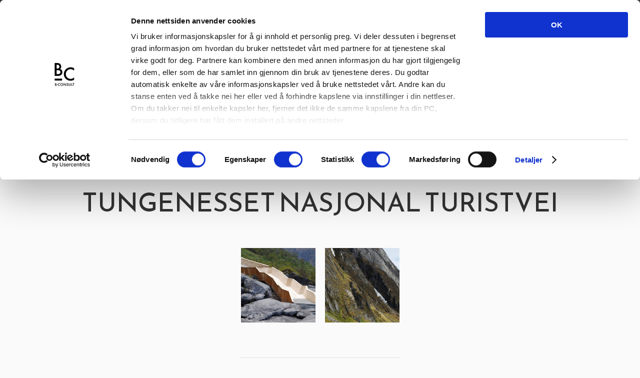

--- FILE ---
content_type: text/html; charset=utf-8
request_url: https://b-consult.no/tungenesset
body_size: 2597
content:

	
    
                  
  
  
  
  
  
    
<!DOCTYPE html PUBLIC "-//W3C//DTD XHTML 1.0 Transitional//EN" "http://www.w3.org/TR/xhtml1/DTD/xhtml1-transitional.dtd">
<html xmlns="http://www.w3.org/1999/xhtml" xml:lang="no" lang="no">
<head>
<title>B-Consult - Tungenesset Nasjonal Turistvei</title>

<base href="https://b-consult.no/" />
<meta http-equiv="Content-Type" content="text/html; charset=utf-8" />
<meta name="copyright" content="Copyright © B-Consult AS" />
<link href="https://fonts.googleapis.com/css?family=Reem+Kufi|Source+Sans+Pro:400,400i,700,700i" rel="stylesheet">
<script id="Cookiebot" src="https://consent.cookiebot.com/uc.js" data-cbid="25d8caca-bc31-4582-9aea-e1075ec91e42" type="text/javascript" async></script>
  <meta name="viewport" content="width=1170">
<link rel="stylesheet" type="text/css" href="https://b-consult.no/tmp/cache/stylesheet_combined_4700a13e838ea951de485bab43c7f315.css" media="screen" />
<script type="text/javascript" src="https://code.jquery.com/jquery-latest.js"></script>
<script type="text/javascript" src="/js/jquery.validate.js"></script>
<script type="text/javascript" src="/js/custom.js"></script>


<script type="text/javascript">
  // Back button
    $(function() {
     $('a.back-button').click(function(){
        parent.history.back();
        return false;
      });
    });
</script>



  <script type="text/javascript">
    $(document).ready(function(){
      // Sticky Footer
      var fheight = $('#footerwrapper').outerHeight(); // gets total height of footer
      $('#main').css('padding-bottom', fheight); // adds bottom padding to div
      $('#footerwrapper').css('margin-top', -fheight); // adds negative top margin to div

      // Mobile Menu
      $('#menu-icon').bind("click",function(){
        $("#menu").toggleClass('open');
        $("#menu-icon").toggleClass('close');
      });
      
      // Back button
      $(function() {
       $('a.back').click(function(){
          parent.history.back();
          return false;
        });
      });
      
              

      // Scroll
      $(window).scroll(function() {
        if($(document).scrollTop()>0){
            $("#topbar").addClass("scroll");
            $("#menu").addClass("scroll");
            $(".topbar-logo").addClass("scroll");
        } else{
            $("#topbar").removeClass("scroll");
            $("#menu").removeClass("scroll");
            $(".topbar-logo").removeClass("scroll");
        }
      });
      
                      
    });
  </script>

<!-- Gallery/Fancybox -->
	<link rel="stylesheet" href="https://b-consult.no/modules/Gallery/templates/css/Fancybox.css" type="text/css" media="screen" />
	<script type="text/javascript" src="modules/Gallery/templates/fancybox/jquery.fancybox.pack.js"></script>
<script type="text/javascript" src="modules/Gallery/lib/jquery/jquery.mousewheel.pack.js"></script>

<script type="text/javascript">
$(document).ready(function() {
	$("a.group").fancybox({
		'padding':		0,
		'speedIn':		300,
		'speedOut':	300,
		'overlayColor':	'#000',
		'overlayOpacity':	0.7
	});
});
</script>
	</head>
  <body>
    <div id="wrap">
      <div id="topbar">
        <div class="center">
          <div class="topbar-logo inner"> <a href="https://b-consult.no/" title="Hjem" ><img src="layout/logo.png" alt=""/></a></div>
          <div id="menu">
            
  
<div id="menuwrapper">
<ul id="primary-nav">

  <li>
  <a

 href="https://b-consult.no/"><span>Hjem</span></a>
</li>

  <li>
  <a

 href="https://b-consult.no/om-oss"><span>Om oss</span></a>
</li>

  <li class="menuparent"><a class="menuparent"

 href="https://b-consult.no/tjenester"><span>Tjenester</span></a>
<ul class="unli">

  <li>
  <a

 href="https://b-consult.no/byggeteknikk"><span>Byggeteknikk</span></a>
</li>

  <li>
  <a

 href="https://b-consult.no/prosjektadministrasjon-prosjekteringsledelse"><span>Prosjektadministrasjon &amp; prosjekteringsledelse</span></a>
</li>

  <li>
  <a

 href="https://b-consult.no/byggesoknad"><span>Byggesøknad</span></a>
</li></ul>
</li>

               <li class="menuactive menuparent"><a class="menuactive menuparent"

 href="https://b-consult.no/prosjekter"><span>Prosjekter</span></a>
</li>

  <li>
  <a

 href="https://b-consult.no/ledige-stillinger"><span>Ledige Stillinger</span></a>
</li>

  <li>
  <a

 href="https://b-consult.no/kontakt-oss"><span>Kontakt oss</span></a>
</li>

  <li class="last-menu">
  <a

 href="https://b-consult.no/barekraft"><span>Bærekraft</span></a>

</li>
</ul>
<div class="clearb"></div>
</div>

          </div>
        </div>
      </div>
      <div id="main">
        
  <div class="inner-image" style="background-image:url(https://b-consult.no/uploads/images/Tungenesset.jpg);"><div class="center"><div class="inner-photocred">Foto: Code: Arkitektur</div></div><div class="scrim-top"></div></div><div class="section inner inimg"><div class="center"><div class="page-full"><div class="page-title proj-maintitle"><h1>    Tungenesset Nasjonal Turistvei</h1></div><div class="proj-linewrap"><div class="proj-gallery">	<div class="gallery-wrap">
										<div class="gal-item">
							<div class="gal-img"><a class="group" href="uploads/images/Gallery/Tunge/Tungenesset.jpg" title="Foto: Code Arkitektur" rel="gallery-24"><img src="uploads/images/GalleryThumbs/25-3.jpg" alt="Foto: Code Arkitektur" /></a></div>
						</div>								<div class="gal-item">
							<div class="gal-img"><a class="group" href="uploads/images/Gallery/Tunge/Tungenesset2.jpg" title="Foto: Code Arkitektur" rel="gallery-24"><img src="uploads/images/GalleryThumbs/26-3.jpg" alt="Foto: Code Arkitektur" /></a></div>
						</div>			</div>
</div></div></div><div class="proj-linewrap"><div class="page-left"><div class="page-content"><p>Code: Arkitektur vant konkuransen om å tegne rasteplassen Tungenesset på Senja i Troms. B-Consult var med i prosjekteringingsgruppen helt frem til ferdigstillelse..</p></div></div><div class="page-right"><div class="sideblock"><div class="projdetail-location"><span>Sted:</span> Senja, Troms</div><div class="projdetail-time"><span>År:</span> 2008</div><div class="projdetail-client"><span>Byggherre:</span> Statens Vegvesen</div><div class="projdetail-entrep"><span>Entreprenør:</span> Senja Entreprenør</div></div></div></div><div class="proj-back"><a href="#" class="back-button">« Tilbake</a></div></div></div>
      </div>
    </div>
    <div id="footerwrapper">
            <div class="section cta">
        <div class="center">
          <div class="cta-wrap">
            <span>Skal vi jobbe sammen?</span>            <a href="https://b-consult.no/kontakt-oss" class="btn-big">Kontakt oss</a>          </div>
        </div>
      </div>
            <div id="footer">
        <div class="center">
          <div class="footer-logo">
            <img src="https://b-consult.no/layout/logo-footer.png" alt="B-Consult logo" title="B-Consult logo">
          </div>
          <div class="footer-col">
            <h5>Sidekart</h5>
<p> 

  
<ul>

<li><a href="https://b-consult.no/"><span>Hjem</span></a>


</li>

<li><a href="https://b-consult.no/om-oss"><span>Om oss</span></a>


</li>

<li><a href="https://b-consult.no/tjenester"><span>Tjenester</span></a>


</li>

              <li class="menuactive menuparent"><a class="menuactive menuparent" href="https://b-consult.no/prosjekter"><span>Prosjekter</span></a>


</li>

<li><a href="https://b-consult.no/ledige-stillinger"><span>Ledige Stillinger</span></a>


</li>

<li><a href="https://b-consult.no/kontakt-oss"><span>Kontakt oss</span></a>


</li>

<li><a href="https://b-consult.no/barekraft"><span>Bærekraft</span></a>


</li>
</ul>
</p>          </div>
          <div class="footer-col">
            <h5><img style="font-size: 16px; font-weight: normal; float: left;" src="uploads/images/Miljofyrtarn_Sertifisert-virksomhet_Hvit-horisontal_Liten.png" alt="" width="390" height="170" /></h5>
<h5> </h5>
<h5> </h5>
<p> </p>          </div>
        </div>
        <div id="footerbottom">
          <div class="center">
            <div id="foot-copyright">Copyright © B-Consult AS <span style="display:inline-block; margin:0 10px;">|</span> <a href="/cookies">Cookies</a> </div>
            <div id="foot-credit"><a href="http://new-media.no/webdesign" target="_blank">Webesign av New Media</a></div>
          </div>
        </div>
      </div>    
    </div>
    <script type="text/javascript" src="https://b-consult.no/js/retina.js"></script>
  </body>
</html>

--- FILE ---
content_type: text/css
request_url: https://b-consult.no/tmp/cache/stylesheet_combined_4700a13e838ea951de485bab43c7f315.css
body_size: 5863
content:
 
a {outline:0;}
a img {border:none; outline:0;}
p {margin-top:0; padding-top:0; margin-bottom:15px;}
p:last-child {margin-bottom: 0; padding-bottom: 0;}
html, body {height: 100%; margin:0; padding:0; -webkit-text-size-adjust:100%; text-rendering: optimizeLegibility; }
/*************** body ***************/
body {
  background:#fafafa;
  font-family: 'Source Sans Pro', 'Garamond', Times New Roman, serif;
  font-size: 16px;
  color: #333;
  font-weight: normal;
  font-style: normal;
  line-height:28px;
}
/* Opera Fix */
body:before { content:""; height:100%; float:left; width:0; margin-top:-32767px; }

/*************** typography ***************/
a { color:#2b6daa; text-decoration:none; }
a:hover { color:#3a81c4; }
img { border: 0; max-width:100%; height:auto; }
span.bold, strong { font-weight: 700; }
span.italic, em { font-style:italic; }

h1,h2,h3,h4 { margin:6px 0; padding:0; color:#333; text-transform: uppercase; font-weight:400; font-family: 'Reem Kufi', 'Impact', Arial Narrow, sans-serif; }
h1 { font-size: 50px; line-height:60px; }
h2 { font-size: 35px; line-height:48px; }
h3 { font-size: 30px; line-height:42px; }
h4 { font-size: 26px; line-height:36px; }

blockquote { font-size:22px; line-height:30px; margin:30px 50px 30px 50px; color:#85919f; font-style:italic; }

.bigtext { font-size:20px; line-height:30px; font-family:'Reem Kufi', 'Impact', Arial Narrow, sans-serif; text-transform: uppercase; }

/*************** wrapper ***************/
#wrap { width: 100%; margin:0 auto; min-height: 100%; min-width:1050px; }

/*************** header ***************/
#header { text-align:center; min-width:1050px; float: left; width: 100%; min-height:580px; max-height:680px; overflow:hidden; background:#444; position:relative; z-index:100; font-smoothing: antialiased; -webkit-font-smoothing: antialiased;  }

#ix-wrap { opacity:0.9; min-height:580px; position: absolute; right: 0; width: 500px; max-height:680px; }
#ix-text { position:absolute; bottom:20px; float:left; width:100%; text-align: right; }
.slogan { float:left; width:100%; margin-bottom:4px; }
#ix-text h2 { color:#fff; font-size:18px; line-height:18px; margin:0; }
#ix-content { font-size:14px; color:#fff; line-height:18px; float:left; width:100%; text-align: right; }
#ix-content p { margin-bottom:0; }
.ix-credit { color:#fff; opacity:0.7; margin-bottom:4px; font-size:12px; line-height: 12px; margin-top:4px; }
.ix-slidebutton { color:#bbb; }
.ix-slidebutton a { color:#fff; }

#topbar {
  position: absolute;
  float:left;
  width: 100%;
  line-height: 40px;
  font-size: 12px;
  color: #fff;
  text-align: left;
  z-index:1001;
}

#logo {
  float:left;
  position:relative;
  padding: 0;
  color:#fff;
  width:730px;
  padding:10px;
}
#logo img { display: inline-block; float:left; }
.logo-text { float:left; text-align:left; margin-top:44px; font-smoothing: antialiased; -webkit-font-smoothing: antialiased;  }
.logo-text h1 { color:#fff; font-size:50px; line-height:60px; }

#topbar.scroll, #topbar.inner { position:fixed; background:#353535; background:rgba(0,0,0,0.9); box-shadow:0px 3px 10px rgba(0,0,0,0.4); }
.topbar-logo { position:absolute; top:30px; }
.topbar-logo img { height:39px; width:auto; }
.topbar-logo.scroll, .topbar-logo.inner { top:14px; }
.topbar-logo.scroll img, .topbar-logo.inner img { height: 25px; width: auto; }
#menu.scroll, #menu.inner { }

#topbar.mobile { position:relative; }
.topbar-logo.mobile { display:none; }
#menu.mobile { left:0; }
.section.inner.mobile { margin:30px 0; }

/*************** main ***************/
#main { width:100%; margin:0 auto; clear:both; overflow: auto; }

/*************** content ***************/
#content { position: relative; float: left; width: 100%; padding: 0; }
.section { width:100%; min-width:1050px; float:left; clear:both; padding:0; margin:0; position:relative; }

/*************** index-ingress ***************/
.section.main { padding:0; }

.section.intro { padding:90px 0; background:#222; overflow:hidden; font-smoothing: antialiased; -webkit-font-smoothing: antialiased;  }
.ix-background { background:url(/layout/bg-logo.png) no-repeat center; width:468px; height:428px; position:absolute; right:20px; top:-30px; z-index:1; }
.ix-introwrap { float: left; width: 750px; position:relative; z-index:999; }
.ix-introtext { color:#fff; font-size:28px; line-height:36px; float:left; width:100%; margin-bottom:20px; }
.ix-introbutton { float:left; width:100%; }

/*************** services ***************/
.section.services { padding:90px 0; background:#f9f9f9; overflow:hidden; }
.sv-title { float:left; width:100%; text-align: center; margin-bottom:90px; }
.sv-title h3 { font-size:40px; color:#aaa; line-height:40px; margin:0; }
.sv-block { margin: 0 auto; width: 860px; }
.sv-item { float:left; width:100%; background: url(/layout/hr-line.jpg) no-repeat center bottom; padding-bottom:55px; margin-bottom:55px; font-size:16px; line-height:24px; }
.sv-item:last-child { background: none; padding-bottom:0px; margin-bottom:0px; }
.sv-image { float:left; width:410px; height:275px; margin-right:20px; background:#ccc; position:relative; -webkit-background-size:cover; -moz-background-size:cover; -ms-background-size:cover; -o-background-size:cover; background-size:cover; background-position:center; }
.sv-photocred { position: absolute; font-size: 10px; line-height: 10px; -ms-transform: rotate(90deg); -webkit-transform: rotate(90deg); transform: rotate(90deg); width: 275px; left: -145px; color: #999; top: 132px; text-align: right; }
.sv-text { float:left; width:430px; height:275px; }
.sv-itemtitle { float:left; width:100%; margin-bottom:10px; }
.sv-itemtitle h4 { margin:0; font-size:30px; }
.sv-content { float:left; width:100%; margin-bottom:15px; }
.sv-link { float:left; width:100%; }
.sv-link a {  }

.sv-item.even .sv-image { float:right; margin-right:0; margin-left:20px; }
.sv-item.even .sv-text {  }
.sv-item.even .sv-photocred { left:auto; right: -145px; }

/*************** cta ***************/
.section.cta { text-align: center; float:left; width:100%; padding:40px 0; background:#333; font-smoothing: antialiased; -webkit-font-smoothing: antialiased;  }
.cta-wrap { display:inline-block; }
.section.cta span { float:left; color:#fff; font-family:'Reem Kufi', 'Impact', Arial Narrow, sans-serif; font-size:30px; line-height:30px; margin-right:20px; margin-top:12px; text-transform: uppercase; }

/*************** inner ***************/
.section.inner { margin:100px 0 30px 0; }
.section.inner.inimg { margin:40px 0 30px 0; }

.inner-image { width: 100%; float: left; width:100%; height:320px; -webkit-background-size:cover; -moz-background-size:cover; -ms-background-size:cover; -o-background-size:cover; background-size:cover; background-position:center; position:relative; }
.inner-image img { max-width: 100%; height: auto; }
.inner-photocred { position:absolute; bottom:-20px; color:#888; font-size:10px; line-height:10px; right:auto; }

.page-full { width:100%; }
.page-full.mid { width:730px; margin:0 auto; }
.page-left, .page-right { float:left; }
.page-left { width:730px; margin-right:70px; }
.page-right { width:250px; margin:0; }

.page-title { width:100%; margin:0 0 15px 0; text-align:left;  }
.page-title h1 { margin:0; font-size:52px; line-height:71px; }
.page-ingress { font-size: 20px; line-height: 30px; margin-bottom: 15px; }
.page-content { width:100%; float:left; margin-bottom:20px; line-height:24px; }
.page-back { width:100%; text-align:center; float:left; margin-bottom:20px; background:url(/layout/line-grey.jpg) no-repeat center bottom; padding-bottom:10px; }

/*************** projects ***************/
.proj-block { float:left; width:100%; z-index:500; position:relative; padding-top:70px; }
.proj-item { float:left; width:330px; margin-bottom:30px; }
.proj-image { float:left; position:relative; width:100%; height:210px; background:#eee; margin-bottom:8px; }
.collection-image { float:left; width:100%; height:100%; -webkit-background-size:cover; -moz-background-size:cover; -ms-background-size:cover; -o-background-size:cover; background-size:cover; background-position:center; position:absolute; top:0; left:0; }
.proj-maintitle { margin-bottom:55px; margin-top:10px; text-align: center; }
.proj-title { color:#333; font-family:'Reem Kufi', 'Impact', Arial Narrow, sans-serif; font-size:16px; text-transform: uppercase; }

.proj-back { text-align: center; padding-bottom:30px; }
.proj-back a { display:inline-block; background:#dfdfdf; font-size:16px; line-height: 16px; color:#333; font-family:'Reem Kufi', 'Impact', Arial Narrow, sans-serif; padding:15px 45px; text-transform: uppercase; -webkit-border-radius:50px; -moz-border-radius:50px; border-radius:50px; font-smoothing: antialiased; -webkit-font-smoothing: antialiased;  }
.proj-back a:hover { background:#efefef; color:#222; }


.proj-linewrap { float:left; width:100%; background: url(/layout/hr-line.jpg) no-repeat center bottom; padding-bottom:55px; margin-bottom:55px; }
.lw-gallery { padding-bottom:39px; }

.proj-slideshow { width:100%;  }
.proj-slideshow .scrim-top { display:none; }
.proj-slideshow .slider-wrapper { height:360px; min-height:0; }
.proj-slideshow #slidebar { left:20px; }
.proj-slideshow #ix-wrap { height:360px; min-height:0; right:20px; }

.projdetail-location, .projdetail-time, .projdetail-client, .projdetail-entrep, .projdetail-size { float:left; width:100%; margin-bottom:8px; font-size:14px; line-height:20px; background-repeat:no-repeat; padding-left:22px; color:#555; }
.projdetail-location { background-image: url(/layout/icon-location.png); background-position:3px 2px; }
.projdetail-time { background-image: url(/layout/icon-time.png); background-position:left 3px; }
.projdetail-client { background-image: url(/layout/icon-client.png); background-position:left 3px; }
.projdetail-entrep { background-image: url(/layout/icon-entrep.png); background-position:left 3px; }
.projdetail-size { background-image: url(/layout/icon-size.png); background-position:left 3px; }
.sideblock span {
    text-transform: uppercase;
    font-weight: 400;
    font-size: 12px;
    color: #666;
}

.ref-categories { float:left; width:100%; position:absolute; left:0; top:auto; padding:0 0 30px 0; z-index:888; }
.ref-categories.ref-fix { position:fixed; background:#fafafa; background:rgba(255,255,255,0.95); padding:30px 0 30px 0; top:55px; left:0; }
.ref-list { float:left; width:100%; position:relative; }
.ref-list ul { list-style-type:none; margin:0; padding:0; }
.ref-list li { float:left; }
.ref-list a { float:left; margin-right:15px; padding:10px 15px; -webkit-border-radius:25px; font-size:12px; line-height:12px; -moz-border-radius:25px; border-radius:25px; background:#dfdfdf; color:#333; font-family:'Reem Kufi', 'Impact', Arial Narrow, sans-serif; text-transform: uppercase; }
.ref-list a:hover { background:#efefef; color:#222; }
.ref-list a.currentpage { background:#d8884a; color:#fff; }
.ref-list a.currentpage:hover { background:; color:#fff; }

/*************** gallery ***************/
.gallery-wrap {
  float: left;
  width: 100%;
  padding: 0;
  text-align:center;
}
.gal-item {
  display:inline-block;
  width: 149px;
  margin: 0 8px 16px 8px;
}
.gal-title {
  float: left;
  width: 100%;
  margin-top: 6px; text-align: center;
}
.gal-img {
  width: 149px;
  height: 149px;
  opacity:1;
}
.gal-img:hover {
  opacity:0.9;
}
.gal-img img {
  width: 149px;
  height: 149px;
}

/*************** people ***************/
.people-block { float:left; width:100%;  background: url(/layout/hr-line.jpg) no-repeat center top; padding-top:40px; margin-top:15px; }
.people-item { float:left; width:49%; margin-right:2%; margin-bottom:20px; }
.people-item.clean { margin-right:0; }
.people-title { float:left; width:100%; margin-bottom:20px; text-align: center; }
.people-image { width:130px; height:130px; float:left; margin-right:15px; background-color:#ccc; -webkit-border-radius:100%; -moz-border-radius:100%; border-radius:100%; -webkit-background-size:cover; -moz-background-size:cover; -ms-background-size:cover; -o-background-size:cover; background-size:cover; background-position:center; }
.people-details { float:left; width:100%; line-height:20px; font-size:15px; }
.people-text { float:left; width:212px; height:130px; }
.people-name { font-size:18px; font-family:'Reem Kufi', 'Impact', Arial Narrow, sans-serif; text-transform: uppercase; margin-bottom:2px; }
.people-position { font-size:12px; text-transform: uppercase; margin-bottom:6px; line-height:14px; }
.people-number {  }
.people-mobile {  }
.people-mail {  }

/*************** jobs ***************/
.pagechild-children { float:left; width:100%; }
.pagechild-block { width:100%; margin-bottom:20px; padding-top:20px; float:left; border-top:1px solid #eee; }
.pagechild-title { float:left; width:100%; padding:10px 0; cursor: pointer; background-image: url(/layout/arrow-small-down.png); background-repeat:no-repeat; background-position:700px center; text-align: left; }
.pagechild-title h3 { color:#333; font-size:24px; margin:0; }
.pagechild-title:hover {  }
.pagechild-title.show { background-image:url(/layout/arrow-small-up.png); }
.pagechild-content { display:none; width:100%; padding-bottom:10px; float:left; }

/*************** inner side menu ***************/
.sideblock { margin-bottom:20px; float:left; width:100%; font-size:14px; line-height:24px; }

.sideblock.sidelist { margin-bottom:15px; }
.sideblock.sidelist ul { margin:0; padding:0; list-style-type:none; overflow:hidden; }
.sideblock.sidelist ul li {  }
.sideblock.sidelist ul a { color:#333; font-weight:700; font-size:12px; line-height:20px; -webkit-border-radius:40px; -moz-border-radius:40px; border-radius:40px; text-decoration:none; background:#ffe3cd; display:block; padding:10px 20px; margin-bottom:4px; font-family:'Reem Kufi', 'Impact', Arial Narrow, sans-serif; text-transform: uppercase; }
.sideblock.sidelist ul a.currentpage { color:#888; background:#f3f3f3; }
.sideblock.sidelist ul a:hover { background:#d8884a; color:#fff; }
.sideblock.sidelist ul a.currentpage:hover { color:#888; background:#fafafa; }
.sideblock.sidelist ul ul { margin:0; padding:0; list-style-type:none; overflow:hidden; background: ; -webkit-border-radius:0; -moz-border-radius:0; border-radius:0; }
.sideblock.sidelist ul ul li {  }
.sideblock.sidelist ul ul a { border-bottom: 0; border-top: 0; background:none; text-decoration:none; font-size:15px; color:#fff; display:block; padding:8px 15px 8px 20px; }

/*************** buttons ***************/
a.btn-big { float:left; background:#d8884a; font-size:20px; line-height: 20px; color:#fff; font-family:'Reem Kufi', 'Impact', Arial Narrow, sans-serif; padding:15px 45px; text-transform: uppercase; -webkit-border-radius:50px; -moz-border-radius:50px; border-radius:50px; font-smoothing: antialiased; -webkit-font-smoothing: antialiased;  }
a.btn-big:hover { background:#f0a063; }

a.btn-normal { float:left; background:#d8884a; font-size:16px; line-height: 16px; color:#fff; font-family:'Reem Kufi', 'Impact', Arial Narrow, sans-serif; padding:15px 20px; text-transform: uppercase; font-smoothing: antialiased; -webkit-font-smoothing: antialiased;  }
a.btn-normal:hover { background:#f0a063; }

/*************** table ***************/
table { background:#f8f8f8; margin-bottom:15px; width:100%; }
table tr { background:#fff; }
table tr:nth-child(even) { background:#f4f4f4; }
table th { text-align:left; font-weight:400; font-size:16px; padding:10px; line-height:18px; }

/*************** form ***************/
.contact {  }
.contact.member, .contact.gift { width:500px; margin:0 auto; background:#f3f3f3; border:1px solid #ddd; padding:20px; box-shadow: 0px 5px 0px #cfcfcf; }
.contact h3 { font-size:20px; line-height: 24px; margin-bottom:10px; }
.contact form { width:100%; display:inline-block; }
.contact textarea { height:90px; }
.contact textarea, .contact input[type="text"], .contact select {
  -webkit-box-sizing:border-box;
  -moz-box-sizing:border-box;
  box-sizing:border-box;
  outline:none;
  width: 100%;
  margin-bottom:10px;
  padding:10px;
  resize:none;
  float:left;
  font-size: 14px;
  font-family:'Source Sans Pro', 'Garamond', Times New Roman, serif;
  color: #333;
  border:0;
  border:1px solid #ccc;
  background:#fff;
  -webkit-appearance: none;
  behavior: url(/js/PIE.php); -webkit-border-radius:5px;
  -moz-border-radius:5px;
  border-radius:5px;
  box-shadow: inset 1px 1px 3px 0px rgba(0,0,0,0.2);
}
.contact select { box-shadow: none; cursor:pointer; background:#fff url(/layout/bg-select.png) no-repeat 12px 13px; padding-left:38px; -moz-appearance: none; }

.contact label { float:left; width:100%; }
.submit { margin-top:8px; width:100%; cursor:pointer; -webkit-appearance: none; outline:none; color:#fff; font-size:20px; line-height:20px; padding:14px 0; text-align: center; min-width:180px; float:left; font-family:'Reem Kufi', 'Impact', Arial Narrow, sans-serif; font-weight:400; text-transform: uppercase; margin-right:15px; border:0; -webkit-border-radius:25px; -moz-border-radius:25px; border-radius:25px; background:#d8884a; font-smoothing: antialiased; -webkit-font-smoothing: antialiased;  }
.submit:hover { color:#fff; text-decoration:none; background:#f0a063; color:#fff; }
.contact input.error, .contact textarea.error { border:1px solid #ffa0a0; background: #ffdbdb; }
.contact input::-webkit-input-placeholder, .contact textarea::-webkit-input-placeholder { color:#aaa; }
.contact input::-moz-placeholder, .contact textarea::-moz-placeholder { color:#aaa; }
.contact input:-moz-placeholder, .contact textarea:-moz-placeholder { color:#aaa; }
.contact input:-ms-input-placeholder, .contact textarea:-ms-input-placeholder { color:#aaa; }
.contact input.error::-webkit-input-placeholder, .contact textarea.error::-webkit-input-placeholder { color: #ec7b7b; }
.contact input.error::-moz-placeholder, .contact textarea.error::-moz-placeholder { color: #ec7b7b; }
.contact input.error:-moz-placeholder, .contact textarea.error:-moz-placeholder { color: #ec7b7b; }
.contact input.error:-ms-input-placeholder, .contact textarea.error:-ms-input-placeholder { color: #ec7b7b; }
div.error { display: none; }
label.error { display:none !important; }
span.req { color:#980d0d; }
.contact fieldset { border:0; padding:0; margin:0; }
.contact .formhalf { width:48%; margin-right:4%; float:left; }
.contact .formfour { width:22%; margin-right:2%; float:left; padding:10px 0; }

/*************** footer ***************/
#footerwrapper { float:left; width:100%; min-width:1050px; }

#footer { position:relative; float: left; width: 100%; font-size: 14px; line-height: 20px; padding:50px 0 90px 0; color:#fff; background:#222; font-smoothing: antialiased; -webkit-font-smoothing: antialiased;  }
#footer h1, #footer h2, #footer h3, #footer h4, #footer h5 { font-size:20px; line-height:24px; text-transform:uppercase; margin: 0 0 15px 0; color:#fff; font-family:'Reem Kufi', 'Impact', Arial Narrow, sans-serif; }
#footer a { color:#ccc; border-bottom:1px solid #888; font-weight:400; }
#footer a:hover { color:#fff; border-bottom:1px solid #ccc; }

.footer-logo { float:left; margin-top:30px; }
.footer-col { float:right; margin-left:50px; }
.footer-col ul { list-style-type:none; margin:0; padding:0; }
.footer-col li { margin:0; padding:0; }

#footerbottom { position:absolute; bottom:10px; width: 100%; color:#888; font-size:12px; line-height:12px; padding:15px 0; }
#footerbottom a { color:#888; border-bottom:none; font-weight:400; }
#footerbottom a:hover { color:#fff; }

#foot-copyright { float: left; }
#foot-credit { float: right; }

/*************** slideshow ***************/
.slide-leftfade, .slide-rightfade { position:absolute; top:0; height:100%; width:127px; z-index:250; display:block; }
.slide-leftfade { left:0; background:url(/layout/slide_left-fade.png) repeat-y; }
.slide-rightfade { right:0; background:url(/layout/slide_right-fade.png) repeat-y }
.section.main .nivoSlider img { max-height: 580px !important; min-width: 788px !important; }
.nivo-prevNav, .nivo-nextNav { position:absolute; z-index:300; font-size:0; height:24px; width:36px; top:auto !important; left:auto !important; bottom:10px; }
.nivo-prevNav { background: url(/layout/slide-arrow_left.png) no-repeat; right:56px !important; }
.nivo-nextNav { background: url(/layout/slide-arrow_right.png) no-repeat; right:10px !important; }
.nivo-directionNav { position: absolute; z-index: 300; float: left; height: 37px; bottom: 20px; right: 80px; width: 92px; }
.section.inner .nivo-directionNav { right:20px; }

.scrim-top, .scrim-bottom { width:100%; position:absolute; left:0; }
.scrim-top { background:url(/layout/scrim-top.png) repeat-x top center; height:346px; top:0; background-size:30px 215px; }
.scrim-bottom { background:url(/layout/scrim-bottom.png) repeat-x bottom center; height:303px; bottom:0; background-size:30px 215px; }

.slideshow { z-index:1; float:right; position:relative; width:100%; background-position:center; -webkit-background-size:cover; -moz-background-size:cover; -o-background-size:cover; background-size:cover; height:580px; }
.slidewrap { position:absolute; z-index:1; width:100%; }

.slider-wrapper { min-height:580px;  max-height:680px; position:relative; }
.slider-img { overflow:hidden; opacity: 0; top: 0; left: 0; width:100%; position:absolute; height:100%; background-size: cover; background-repeat: no-repeat; background-position: center center; }
.nivo-html-caption { position:relative; z-index:300; }
.nivo-html-caption.active { display:block; z-index:500; }
#slidebar {z-index: 100; position: absolute; left:0px; bottom:20px; height:20px; float:left; width:320px; }
#slidebar ul { list-style: none; margin: 0; padding: 0; }
#slidebar ul li { float: left; list-style: none; margin: 0 6px 0 0; padding: 0; cursor: pointer; }
#slidebar ul li.active { opacity: 0.5; }
.slidebar-center { width:1050px; margin:0 auto; position:relative; height:100%; }
.slidebar-wrap {  }

.nivo-controlNav { position:absolute; right:0; bottom:0; }
.nivo-control { font-size:0px; background:#fff; width:10px; height:10px; }
.nivo-control.active {  }

/*************** custom ***************/
.clean, .last { margin-right: 0 !important; }
.center { margin: 0 auto; width: 1050px; }
.center.min { margin: 0 auto; width: 1070px; }

/*************** v-centering ***************/
.vcent-out {position: relative;display: table;}
.vcent-in { display: table-cell; vertical-align: middle; width:100%; margin: 0 auto; *position: absolute; *top: 50%;}
.vcent-element {position:relative;*top: -50%;}
.clearfix {clear:both;display:block;}

/*************** animations ***************/
a { -webkit-transition:background 0.2s ease-out, opacity 0.5s, color 0.5s; -moz-transition:background 0.2s ease-out, opacity 0.5s, color 0.5s; -ms-transition:background 0.2s ease-out, opacity 0.5s, color 0.5s; -o-transition:background 0.2s ease-out, opacity 0.5s, color 0.5s; transition:background 0.2s ease-out, opacity 0.5s, color 0.5s; }
#primary-nav a, .submit, .sideblock.sidelist a { -webkit-transition:background 0.5s, color 0.5s; -moz-transition:background 0.5s, color 0.5s; -ms-transition:background 0.5s, color 0.5s; -o-transition:background 0.5s, color 0.5s; transition:background 0.5s, color 0.5s; }
.button { -webkit-transition: box-shadow 0.2s ease-out, color 0.2s, background 0.2s, top 0.2s ease-out; -moz-transition: box-shadow 0.2s ease-out, color 0.2s, background 0.2s, top 0.2s ease-out; -ms-transition: box-shadow 0.2s ease-out, color 0.2s, background 0.2s, top 0.2s ease-out; -o-transition: box-shadow 0.2s ease-out, color 0.2s, background 0.2s, top 0.2s ease-out; transition: box-shadow 0.2s ease-out, color 0.2s, background 0.2s, top 0.2s ease-out; }
#topbar, #menu, .topbar-logo, .topbar-logo img { -webkit-transition:top 0.3s ease-out, background 0.3s, width 0.1s ease-out, height 0.1s ease-out; -moz-transition:top 0.3s ease-out, background 0.3s, width 0.1s ease-out, height 0.1s ease-out; -ms-transition:top 0.3s ease-out, background 0.3s, width 0.1s ease-out, height 0.1s ease-out; -o-transition:top 0.3s ease-out, background 0.3s, width 0.1s ease-out, height 0.1s ease-out; transition:top 0.3s ease-out, background 0.3s, width 0.1s ease-out, height 0.1s ease-out; }
#menu a { -webkit-transition:border-color 0.3s ease-out, background 0.3s ease-out, padding 0.1s ease-out; -moz-transition:border-color 0.3s ease-out, background 0.3s ease-out, padding 0.1s ease-out; -ms-transition:border-color 0.3s ease-out, background 0.3s ease-out, padding 0.1s ease-out; -o-transition:border-color 0.3s ease-out, background 0.3s ease-out, padding 0.1s ease-out; transition:border-color 0.3s ease-out, background 0.3s ease-out, padding 0.1s ease-out; }
.proj-block { -webkite-transition:height 0.5s ease-out; -moz-transition:height 0.5s ease-out; -ms-transition:height 0.5s ease-out; -o-transition:height 0.5s ease-out; transition:height 0.5s ease-out; }
.gal-img { -webkit-transition:opacity 0.3s ease-in-out; -moz-transition:opacity 0.3s ease-in-out; -ms-transition:opacity 0.3s ease-in-out; -o-transition:opacity 0.3s ease-in-out; transition:opacity 0.3s ease-in-out; }

/*************** retina ***************/
@media 
(-webkit-min-device-pixel-ratio: 2), 
(min-resolution: 192dpi) { 
  #search input[type=submit] { background:url(/layout/search@2x.png) no-repeat center; background-size: 14px 15px;}
  .blogfront-impt, .blogarchive-impt { background:url(/layout/icon-impt@2x.png) no-repeat center; background-size: 34px 34px;}
  .contact select { background:#fff url(/layout/bg-select@2x.png) no-repeat 12px 13px;  background-size: 15px 11px;}
  #footerbg { background: url(/layout/bg-footer@2x.png) no-repeat bottom right; background-size: 616px 218px; }   
  .ix-headbg { background:url(/layout/bg-btnhighlight@2x.png) no-repeat; background-size: 325px 159px; }
  .fb-link { background: url(/layout/fb-icon@2x.png) left center no-repeat; background-size:29px 29px; }
}
/* Stylesheet: style Modified On 2017-11-13 12:04:57 */
#menu { float:right; z-index: 999; position:relative; right:0; font-smoothing: antialiased; -webkit-font-smoothing: antialiased;   }
#menuwrapper { float:left; display:block; }

#menu ul { list-style: none; padding: 0; margin: 0; }
#menu ul li { float: left; list-style: none; line-height: 22px; font-size: 22px; font-weight: normal; margin: 0px; }

#menu ul li a { font-family: 'Source Sans Pro', 'Garamond', Times New Roman, serif; padding:16px 14px 20px 14px; /*padding:24px 14px;*/ display: block; font-size:16px; border-top:3px solid transparent; position: relative; color: #fff; font-weight: 400; line-height: 16px; text-decoration: none; text-transform: uppercase; }
/*#menu.scroll ul li a, #menu.inner ul li a { padding:16px 14px 20px 14px; }*/
#menu ul li a:hover { color:#fff; border-top:3px solid #fafafa; background:none; }
#menu.scroll ul li a:hover, #menu.inner ul li a:hover { color:#fff; border-top:3px solid #fafafa; background:#2f2f2f; }
#menu ul li.menuparent:hover { z-index:98 !important; background:#333; }

#menu li:hover ul.unli { display: block; }
#menu ul.unli { width: 240px; text-align:left; padding:6px 0; display: none; position: absolute; top: auto; background: #333; box-shadow: 0px 2px 8px rgba(0,0,0,0.2); }
#menu ul.unli li { width: 240px; margin: 0; padding: 0; border: none; }
#menu ul.unli li a { font-size:14px; margin: 0; padding: 0; line-height: 18px; color: #fff; text-decoration: none; padding: 10px 15px; border:none; }
#menu ul.unli li a:hover { text-decoration: none; border:0; color:#fff; background:#414141; }

#menu ul li.menuactive, #menu ul li.last-menu-active { z-index:99 !important; }
#menu ul li a.menuactive, #menu ul li a.last-menu-active { color:#fff; border-top:3px solid #fff; font-weight:400; }
#menu ul.unli li a.menuactive, #menu ul.unli li a.last-menu-active  { margin: 0; line-height: 14px; border:0; background:#414141; color:#fff; }
#menu ul ul li a.menuactive { color:#fff; }

#menu ul li.menuparent:hover { z-index:100 !important; }
#menu ul li a.menuparent:hover { color:#fff; }
#menu span.sectionheader { cursor: default !important; }
/* Stylesheet: menu Modified On 2016-11-26 17:48:28 */


--- FILE ---
content_type: application/javascript
request_url: https://b-consult.no/js/custom.js
body_size: 780
content:
function equalHeight(group) {
   tallest = 0;
   group.each(function() {
      thisHeight = $(this).height();
      if(thisHeight > tallest) {
         tallest = thisHeight;
      }
   });
   group.height(tallest);
}

$(window).load(function(){
   /* ---------- EqualHeight ---------- */
   equalHeight($(".eq1"));
   equalHeight($(".eq2"));
   equalHeight($(".eq3"));
   equalHeight($(".eq4"));
   equalHeight($(".eq5"));
   equalHeight($(".eq6"));
   equalHeight($(".eq7"));
   equalHeight($(".eq8"));
   equalHeight($(".eq9"));
   equalHeight($(".eq10"));
   equalHeight($(".eq11"));
   equalHeight($(".eq12"));
   equalHeight($(".eqfoot"));
   equalHeight($(".eqb_1"));
   equalHeight($(".eqb_2"));
   equalHeight($(".eqb_3"));
   equalHeight($(".eqb_4"));
   equalHeight($(".eqb_5"));
   equalHeight($(".eqb_6"));
   equalHeight($(".eqb_7"));
   equalHeight($(".eqb_8"));
   equalHeight($(".eqb_9"));
   equalHeight($(".eqb_10"));
   equalHeight($(".eqb_11"));
   equalHeight($(".eqb_12"));
   equalHeight($(".eqb_13"));
   equalHeight($(".eqb_14"));
  /* ---------- Contact ---------- */
  $("#henvendelse").validate({
      errorPlacement: function (error, element) {
          error.insertBefore(element);
      },
      messages: {
          navn: "Må ikke være tomt",
          telefon: "Må ikke være tomt",
          epost: "Må ikke være tomt",
          melding: "Må ikke være tomt"
      }
  });

  /* ---------- Mobile menu ---------- */
  $( '#mob-nav li.sectionheader').addClass('parent');
  $( '<div class="parentopen"></div>' ).prependTo('li.parent');

  if ($('#mob-nav > ul').children().hasClass('menuactive')) {
    $( '#mob-nav > ul ul' ).hide();
    $( 'li.menuactive').parent('#mob-nav > ul ul').addClass('open').show();
    if ($( '.parentopen' ).siblings().hasClass( 'open' )) {
      $( '.open' ).siblings('.parentopen').addClass("close");
    }
  } else {
    $( '#mob-nav > ul ul' ).hide();
  }

  if ($('#mob-nav li.menuactive').has('ul')) {
    $('#mob-nav li.menuactive > ul').show();
    if ($( '.parentopen' ).siblings().hasClass( 'open' )) {
      $( '.open' ).siblings('.parentopen').addClass("close");
    }
  }
  if ($('#mob-nav li.menuactive.parent > ul').is(':visible')) {
    $( '#mob-nav li.menuactive > ul').siblings('.parentopen').addClass('close');
  }
  $('.parentopen').bind("click",function(){
    $(this).siblings("ul").toggleClass("open")
    if ($(this).parent('ul').hasClass("open")) {
      $(this).siblings('ul').slideUp('fast');
      $(this).parent('ul.open').show();
    } else {
      if ($(this).siblings('ul').is(':visible')) {
        $(this).siblings('ul').slideUp('fast');
        $(this).parent().siblings().children('.parentopen').removeClass("close");
        $(this).toggleClass("close");
      } else {
        $(this).parent().siblings().children('ul').slideUp('fast');
        $(this).siblings("ul").slideDown('fast');
        $(this).parent().siblings().children('.parentopen').removeClass("close");
        $(this).toggleClass("close");
      }
    }
  });

});